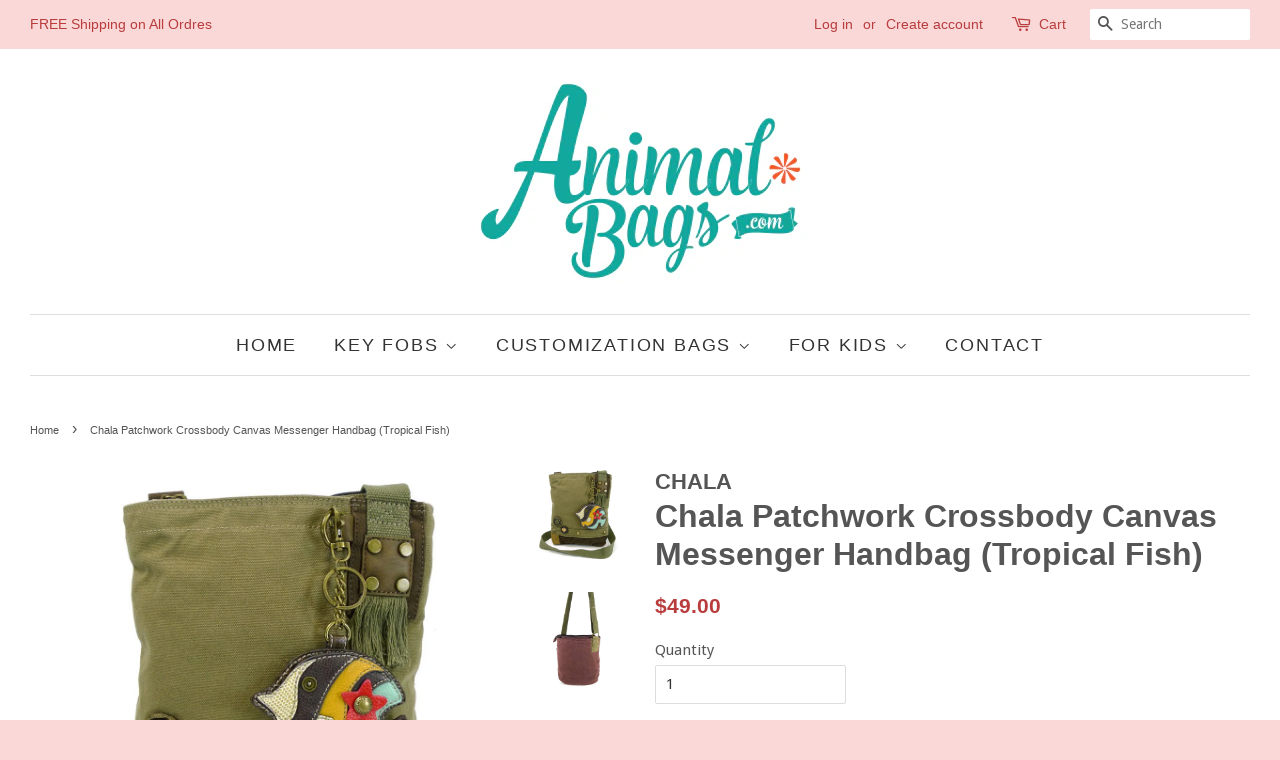

--- FILE ---
content_type: text/html; charset=utf-8
request_url: https://zoo-bags.com/products/chala-patchwork-crossbody-canvas-messenger-handbag-tropical-fish
body_size: 19201
content:
<!doctype html>
<!--[if lt IE 7]><html class="no-js lt-ie9 lt-ie8 lt-ie7" lang="en"> <![endif]-->
<!--[if IE 7]><html class="no-js lt-ie9 lt-ie8" lang="en"> <![endif]-->
<!--[if IE 8]><html class="no-js lt-ie9" lang="en"> <![endif]-->
<!--[if IE 9 ]><html class="ie9 no-js"> <![endif]-->
<!--[if (gt IE 9)|!(IE)]><!--> <html class="no-js"> <!--<![endif]-->

<meta name="keywords" content=Chala Handbags, chala,  MSP portfolio, animal bags, Chala Dog purse, Chala phone purse cat, chala patch messenger bags, chala dragonfly "/>
  <!-- Basic page needs ================================================== -->
  <meta charset="utf-8">
  <meta http-equiv="X-UA-Compatible" content="IE=edge,chrome=1">

  
  <link rel="shortcut icon" href="//zoo-bags.com/cdn/shop/t/15/assets/favicon.png?v=157779481755669323511532125344" type="image/png" />
  

  <!-- Title and description ================================================== -->
  <title>
  Chala Patchwork Crossbody Canvas Messenger Handbag (Tropical Fish)
  </title>

  
  <meta name="description" content="Brand: CHALAColor: Tropical FishFeatures: Material: Washed canvas cotton, leather, &amp;amp; textured faux leather Top zip closure. One interior zippered pocket Fully lined. Two interior slide pockets Detachable Tropical Fish key fob / coin purse Approx. measurements: 10&quot;W x 4&quot;D x 10.5&quot;H, Shoulder strap length: adjustable ">
  

  <!-- Social meta ================================================== -->
  

  <meta property="og:type" content="product">
  <meta property="og:title" content="Chala Patchwork Crossbody Canvas Messenger Handbag (Tropical Fish)">
  <meta property="og:url" content="http://chala.animal-bags.com/products/chala-patchwork-crossbody-canvas-messenger-handbag-tropical-fish">
  
  <meta property="og:image" content="http://zoo-bags.com/cdn/shop/products/71uGgozc2aL_grande.jpg?v=1564042343">
  <meta property="og:image:secure_url" content="https://zoo-bags.com/cdn/shop/products/71uGgozc2aL_grande.jpg?v=1564042343">
  
  <meta property="og:image" content="http://zoo-bags.com/cdn/shop/products/614LINxH7LL_grande.jpg?v=1564042343">
  <meta property="og:image:secure_url" content="https://zoo-bags.com/cdn/shop/products/614LINxH7LL_grande.jpg?v=1564042343">
  
  <meta property="og:image" content="http://zoo-bags.com/cdn/shop/products/71XPjWetb_2BL_grande.jpg?v=1564042343">
  <meta property="og:image:secure_url" content="https://zoo-bags.com/cdn/shop/products/71XPjWetb_2BL_grande.jpg?v=1564042343">
  
  <meta property="og:price:amount" content="49.00">
  <meta property="og:price:currency" content="USD">



  <meta property="og:description" content="Brand: CHALAColor: Tropical FishFeatures: Material: Washed canvas cotton, leather, &amp;amp; textured faux leather Top zip closure. One interior zippered pocket Fully lined. Two interior slide pockets Detachable Tropical Fish key fob / coin purse Approx. measurements: 10&quot;W x 4&quot;D x 10.5&quot;H, Shoulder strap length: adjustable ">


<meta property="og:site_name" content="Animal-Bags.com">


  <meta name="twitter:card" content="summary">



  <meta name="twitter:title" content="Chala Patchwork Crossbody Canvas Messenger Handbag (Tropical Fish)">
  <meta name="twitter:description" content="Brand: CHALAColor: Tropical FishFeatures: 
Material: Washed canvas cotton, leather, &amp;amp; textured faux leather
Top zip closure. One interior zippered pocket
Fully lined. Two interior slide pockets
De">
  <meta name="twitter:image" content="https://zoo-bags.com/cdn/shop/products/71XPjWetb_2BL_large.jpg?v=1564042343">
  <meta name="twitter:image:width" content="480">
  <meta name="twitter:image:height" content="480">



  <!-- Helpers ================================================== -->
  <link rel="canonical" href="http://chala.animal-bags.com/products/chala-patchwork-crossbody-canvas-messenger-handbag-tropical-fish">
  <meta name="viewport" content="width=device-width,initial-scale=1">
  <meta name="theme-color" content="#b93d3d">

  <!-- CSS ================================================== -->
  <link href="//zoo-bags.com/cdn/shop/t/15/assets/timber.scss.css?v=62142878544173353601674755941" rel="stylesheet" type="text/css" media="all" />
  <link href="//zoo-bags.com/cdn/shop/t/15/assets/theme.scss.css?v=39496703543076765071674755940" rel="stylesheet" type="text/css" media="all" />

  
  
  
  <link href="//fonts.googleapis.com/css?family=Droid+Sans:400,700" rel="stylesheet" type="text/css" media="all" />





  <!-- Header hook for plugins ================================================== -->
  <script>window.performance && window.performance.mark && window.performance.mark('shopify.content_for_header.start');</script><meta name="google-site-verification" content="d7AK59KrtKKLhyd4Nar02YWIoIIcgPsVTK3kzKby5zM">
<meta id="shopify-digital-wallet" name="shopify-digital-wallet" content="/14742092/digital_wallets/dialog">
<meta name="shopify-checkout-api-token" content="1f1211f8926589329651ba38bb23a694">
<meta id="in-context-paypal-metadata" data-shop-id="14742092" data-venmo-supported="false" data-environment="production" data-locale="en_US" data-paypal-v4="true" data-currency="USD">
<link rel="alternate" type="application/json+oembed" href="http://chala.animal-bags.com/products/chala-patchwork-crossbody-canvas-messenger-handbag-tropical-fish.oembed">
<script async="async" src="/checkouts/internal/preloads.js?locale=en-US"></script>
<link rel="preconnect" href="https://shop.app" crossorigin="anonymous">
<script async="async" src="https://shop.app/checkouts/internal/preloads.js?locale=en-US&shop_id=14742092" crossorigin="anonymous"></script>
<script id="apple-pay-shop-capabilities" type="application/json">{"shopId":14742092,"countryCode":"US","currencyCode":"USD","merchantCapabilities":["supports3DS"],"merchantId":"gid:\/\/shopify\/Shop\/14742092","merchantName":"Animal-Bags.com","requiredBillingContactFields":["postalAddress","email"],"requiredShippingContactFields":["postalAddress","email"],"shippingType":"shipping","supportedNetworks":["visa","masterCard","amex","discover","elo","jcb"],"total":{"type":"pending","label":"Animal-Bags.com","amount":"1.00"},"shopifyPaymentsEnabled":true,"supportsSubscriptions":true}</script>
<script id="shopify-features" type="application/json">{"accessToken":"1f1211f8926589329651ba38bb23a694","betas":["rich-media-storefront-analytics"],"domain":"zoo-bags.com","predictiveSearch":true,"shopId":14742092,"locale":"en"}</script>
<script>var Shopify = Shopify || {};
Shopify.shop = "zoo-bags-com.myshopify.com";
Shopify.locale = "en";
Shopify.currency = {"active":"USD","rate":"1.0"};
Shopify.country = "US";
Shopify.theme = {"name":"Minimal","id":127537217,"schema_name":null,"schema_version":null,"theme_store_id":380,"role":"main"};
Shopify.theme.handle = "null";
Shopify.theme.style = {"id":null,"handle":null};
Shopify.cdnHost = "zoo-bags.com/cdn";
Shopify.routes = Shopify.routes || {};
Shopify.routes.root = "/";</script>
<script type="module">!function(o){(o.Shopify=o.Shopify||{}).modules=!0}(window);</script>
<script>!function(o){function n(){var o=[];function n(){o.push(Array.prototype.slice.apply(arguments))}return n.q=o,n}var t=o.Shopify=o.Shopify||{};t.loadFeatures=n(),t.autoloadFeatures=n()}(window);</script>
<script>
  window.ShopifyPay = window.ShopifyPay || {};
  window.ShopifyPay.apiHost = "shop.app\/pay";
  window.ShopifyPay.redirectState = null;
</script>
<script id="shop-js-analytics" type="application/json">{"pageType":"product"}</script>
<script defer="defer" async type="module" src="//zoo-bags.com/cdn/shopifycloud/shop-js/modules/v2/client.init-shop-cart-sync_CGREiBkR.en.esm.js"></script>
<script defer="defer" async type="module" src="//zoo-bags.com/cdn/shopifycloud/shop-js/modules/v2/chunk.common_Bt2Up4BP.esm.js"></script>
<script type="module">
  await import("//zoo-bags.com/cdn/shopifycloud/shop-js/modules/v2/client.init-shop-cart-sync_CGREiBkR.en.esm.js");
await import("//zoo-bags.com/cdn/shopifycloud/shop-js/modules/v2/chunk.common_Bt2Up4BP.esm.js");

  window.Shopify.SignInWithShop?.initShopCartSync?.({"fedCMEnabled":true,"windoidEnabled":true});

</script>
<script>
  window.Shopify = window.Shopify || {};
  if (!window.Shopify.featureAssets) window.Shopify.featureAssets = {};
  window.Shopify.featureAssets['shop-js'] = {"shop-cart-sync":["modules/v2/client.shop-cart-sync_CQNAmp__.en.esm.js","modules/v2/chunk.common_Bt2Up4BP.esm.js"],"init-windoid":["modules/v2/client.init-windoid_BMafEeJe.en.esm.js","modules/v2/chunk.common_Bt2Up4BP.esm.js"],"shop-cash-offers":["modules/v2/client.shop-cash-offers_3d66YIS3.en.esm.js","modules/v2/chunk.common_Bt2Up4BP.esm.js","modules/v2/chunk.modal_Dk0o9ppo.esm.js"],"init-fed-cm":["modules/v2/client.init-fed-cm_B-WG4sqw.en.esm.js","modules/v2/chunk.common_Bt2Up4BP.esm.js"],"shop-toast-manager":["modules/v2/client.shop-toast-manager_DhuhblEJ.en.esm.js","modules/v2/chunk.common_Bt2Up4BP.esm.js"],"shop-button":["modules/v2/client.shop-button_B5xLHL5j.en.esm.js","modules/v2/chunk.common_Bt2Up4BP.esm.js"],"avatar":["modules/v2/client.avatar_BTnouDA3.en.esm.js"],"init-shop-email-lookup-coordinator":["modules/v2/client.init-shop-email-lookup-coordinator_hqFayTDE.en.esm.js","modules/v2/chunk.common_Bt2Up4BP.esm.js"],"init-shop-cart-sync":["modules/v2/client.init-shop-cart-sync_CGREiBkR.en.esm.js","modules/v2/chunk.common_Bt2Up4BP.esm.js"],"shop-login-button":["modules/v2/client.shop-login-button_g5QkWrqe.en.esm.js","modules/v2/chunk.common_Bt2Up4BP.esm.js","modules/v2/chunk.modal_Dk0o9ppo.esm.js"],"pay-button":["modules/v2/client.pay-button_Cuf0bNvL.en.esm.js","modules/v2/chunk.common_Bt2Up4BP.esm.js"],"init-shop-for-new-customer-accounts":["modules/v2/client.init-shop-for-new-customer-accounts_Bxwhl6__.en.esm.js","modules/v2/client.shop-login-button_g5QkWrqe.en.esm.js","modules/v2/chunk.common_Bt2Up4BP.esm.js","modules/v2/chunk.modal_Dk0o9ppo.esm.js"],"init-customer-accounts-sign-up":["modules/v2/client.init-customer-accounts-sign-up_al3d1WE3.en.esm.js","modules/v2/client.shop-login-button_g5QkWrqe.en.esm.js","modules/v2/chunk.common_Bt2Up4BP.esm.js","modules/v2/chunk.modal_Dk0o9ppo.esm.js"],"shop-follow-button":["modules/v2/client.shop-follow-button_B9MutJJO.en.esm.js","modules/v2/chunk.common_Bt2Up4BP.esm.js","modules/v2/chunk.modal_Dk0o9ppo.esm.js"],"checkout-modal":["modules/v2/client.checkout-modal_OBPaeP-J.en.esm.js","modules/v2/chunk.common_Bt2Up4BP.esm.js","modules/v2/chunk.modal_Dk0o9ppo.esm.js"],"init-customer-accounts":["modules/v2/client.init-customer-accounts_Brxa5h1K.en.esm.js","modules/v2/client.shop-login-button_g5QkWrqe.en.esm.js","modules/v2/chunk.common_Bt2Up4BP.esm.js","modules/v2/chunk.modal_Dk0o9ppo.esm.js"],"lead-capture":["modules/v2/client.lead-capture_BBBv1Qpe.en.esm.js","modules/v2/chunk.common_Bt2Up4BP.esm.js","modules/v2/chunk.modal_Dk0o9ppo.esm.js"],"shop-login":["modules/v2/client.shop-login_DoNRI_y4.en.esm.js","modules/v2/chunk.common_Bt2Up4BP.esm.js","modules/v2/chunk.modal_Dk0o9ppo.esm.js"],"payment-terms":["modules/v2/client.payment-terms_BlOJedZ2.en.esm.js","modules/v2/chunk.common_Bt2Up4BP.esm.js","modules/v2/chunk.modal_Dk0o9ppo.esm.js"]};
</script>
<script id="__st">var __st={"a":14742092,"offset":-28800,"reqid":"cd1da379-7518-461c-8496-092abd7336f1-1762770744","pageurl":"zoo-bags.com\/products\/chala-patchwork-crossbody-canvas-messenger-handbag-tropical-fish","u":"4137ba4bd402","p":"product","rtyp":"product","rid":3937911111703};</script>
<script>window.ShopifyPaypalV4VisibilityTracking = true;</script>
<script id="captcha-bootstrap">!function(){'use strict';const t='contact',e='account',n='new_comment',o=[[t,t],['blogs',n],['comments',n],[t,'customer']],c=[[e,'customer_login'],[e,'guest_login'],[e,'recover_customer_password'],[e,'create_customer']],r=t=>t.map((([t,e])=>`form[action*='/${t}']:not([data-nocaptcha='true']) input[name='form_type'][value='${e}']`)).join(','),a=t=>()=>t?[...document.querySelectorAll(t)].map((t=>t.form)):[];function s(){const t=[...o],e=r(t);return a(e)}const i='password',u='form_key',d=['recaptcha-v3-token','g-recaptcha-response','h-captcha-response',i],f=()=>{try{return window.sessionStorage}catch{return}},m='__shopify_v',_=t=>t.elements[u];function p(t,e,n=!1){try{const o=window.sessionStorage,c=JSON.parse(o.getItem(e)),{data:r}=function(t){const{data:e,action:n}=t;return t[m]||n?{data:e,action:n}:{data:t,action:n}}(c);for(const[e,n]of Object.entries(r))t.elements[e]&&(t.elements[e].value=n);n&&o.removeItem(e)}catch(o){console.error('form repopulation failed',{error:o})}}const l='form_type',E='cptcha';function T(t){t.dataset[E]=!0}const w=window,h=w.document,L='Shopify',v='ce_forms',y='captcha';let A=!1;((t,e)=>{const n=(g='f06e6c50-85a8-45c8-87d0-21a2b65856fe',I='https://cdn.shopify.com/shopifycloud/storefront-forms-hcaptcha/ce_storefront_forms_captcha_hcaptcha.v1.5.2.iife.js',D={infoText:'Protected by hCaptcha',privacyText:'Privacy',termsText:'Terms'},(t,e,n)=>{const o=w[L][v],c=o.bindForm;if(c)return c(t,g,e,D).then(n);var r;o.q.push([[t,g,e,D],n]),r=I,A||(h.body.append(Object.assign(h.createElement('script'),{id:'captcha-provider',async:!0,src:r})),A=!0)});var g,I,D;w[L]=w[L]||{},w[L][v]=w[L][v]||{},w[L][v].q=[],w[L][y]=w[L][y]||{},w[L][y].protect=function(t,e){n(t,void 0,e),T(t)},Object.freeze(w[L][y]),function(t,e,n,w,h,L){const[v,y,A,g]=function(t,e,n){const i=e?o:[],u=t?c:[],d=[...i,...u],f=r(d),m=r(i),_=r(d.filter((([t,e])=>n.includes(e))));return[a(f),a(m),a(_),s()]}(w,h,L),I=t=>{const e=t.target;return e instanceof HTMLFormElement?e:e&&e.form},D=t=>v().includes(t);t.addEventListener('submit',(t=>{const e=I(t);if(!e)return;const n=D(e)&&!e.dataset.hcaptchaBound&&!e.dataset.recaptchaBound,o=_(e),c=g().includes(e)&&(!o||!o.value);(n||c)&&t.preventDefault(),c&&!n&&(function(t){try{if(!f())return;!function(t){const e=f();if(!e)return;const n=_(t);if(!n)return;const o=n.value;o&&e.removeItem(o)}(t);const e=Array.from(Array(32),(()=>Math.random().toString(36)[2])).join('');!function(t,e){_(t)||t.append(Object.assign(document.createElement('input'),{type:'hidden',name:u})),t.elements[u].value=e}(t,e),function(t,e){const n=f();if(!n)return;const o=[...t.querySelectorAll(`input[type='${i}']`)].map((({name:t})=>t)),c=[...d,...o],r={};for(const[a,s]of new FormData(t).entries())c.includes(a)||(r[a]=s);n.setItem(e,JSON.stringify({[m]:1,action:t.action,data:r}))}(t,e)}catch(e){console.error('failed to persist form',e)}}(e),e.submit())}));const S=(t,e)=>{t&&!t.dataset[E]&&(n(t,e.some((e=>e===t))),T(t))};for(const o of['focusin','change'])t.addEventListener(o,(t=>{const e=I(t);D(e)&&S(e,y())}));const B=e.get('form_key'),M=e.get(l),P=B&&M;t.addEventListener('DOMContentLoaded',(()=>{const t=y();if(P)for(const e of t)e.elements[l].value===M&&p(e,B);[...new Set([...A(),...v().filter((t=>'true'===t.dataset.shopifyCaptcha))])].forEach((e=>S(e,t)))}))}(h,new URLSearchParams(w.location.search),n,t,e,['guest_login'])})(!0,!0)}();</script>
<script integrity="sha256-52AcMU7V7pcBOXWImdc/TAGTFKeNjmkeM1Pvks/DTgc=" data-source-attribution="shopify.loadfeatures" defer="defer" src="//zoo-bags.com/cdn/shopifycloud/storefront/assets/storefront/load_feature-81c60534.js" crossorigin="anonymous"></script>
<script crossorigin="anonymous" defer="defer" src="//zoo-bags.com/cdn/shopifycloud/storefront/assets/shopify_pay/storefront-65b4c6d7.js?v=20250812"></script>
<script data-source-attribution="shopify.dynamic_checkout.dynamic.init">var Shopify=Shopify||{};Shopify.PaymentButton=Shopify.PaymentButton||{isStorefrontPortableWallets:!0,init:function(){window.Shopify.PaymentButton.init=function(){};var t=document.createElement("script");t.src="https://zoo-bags.com/cdn/shopifycloud/portable-wallets/latest/portable-wallets.en.js",t.type="module",document.head.appendChild(t)}};
</script>
<script data-source-attribution="shopify.dynamic_checkout.buyer_consent">
  function portableWalletsHideBuyerConsent(e){var t=document.getElementById("shopify-buyer-consent"),n=document.getElementById("shopify-subscription-policy-button");t&&n&&(t.classList.add("hidden"),t.setAttribute("aria-hidden","true"),n.removeEventListener("click",e))}function portableWalletsShowBuyerConsent(e){var t=document.getElementById("shopify-buyer-consent"),n=document.getElementById("shopify-subscription-policy-button");t&&n&&(t.classList.remove("hidden"),t.removeAttribute("aria-hidden"),n.addEventListener("click",e))}window.Shopify?.PaymentButton&&(window.Shopify.PaymentButton.hideBuyerConsent=portableWalletsHideBuyerConsent,window.Shopify.PaymentButton.showBuyerConsent=portableWalletsShowBuyerConsent);
</script>
<script data-source-attribution="shopify.dynamic_checkout.cart.bootstrap">document.addEventListener("DOMContentLoaded",(function(){function t(){return document.querySelector("shopify-accelerated-checkout-cart, shopify-accelerated-checkout")}if(t())Shopify.PaymentButton.init();else{new MutationObserver((function(e,n){t()&&(Shopify.PaymentButton.init(),n.disconnect())})).observe(document.body,{childList:!0,subtree:!0})}}));
</script>
<link id="shopify-accelerated-checkout-styles" rel="stylesheet" media="screen" href="https://zoo-bags.com/cdn/shopifycloud/portable-wallets/latest/accelerated-checkout-backwards-compat.css" crossorigin="anonymous">
<style id="shopify-accelerated-checkout-cart">
        #shopify-buyer-consent {
  margin-top: 1em;
  display: inline-block;
  width: 100%;
}

#shopify-buyer-consent.hidden {
  display: none;
}

#shopify-subscription-policy-button {
  background: none;
  border: none;
  padding: 0;
  text-decoration: underline;
  font-size: inherit;
  cursor: pointer;
}

#shopify-subscription-policy-button::before {
  box-shadow: none;
}

      </style>

<script>window.performance && window.performance.mark && window.performance.mark('shopify.content_for_header.end');</script>

  

<!--[if lt IE 9]>
<script src="//cdnjs.cloudflare.com/ajax/libs/html5shiv/3.7.2/html5shiv.min.js" type="text/javascript"></script>
<script src="//zoo-bags.com/cdn/shop/t/15/assets/respond.min.js?v=52248677837542619231476288689" type="text/javascript"></script>
<link href="//zoo-bags.com/cdn/shop/t/15/assets/respond-proxy.html" id="respond-proxy" rel="respond-proxy" />
<link href="//chala.animal-bags.com/search?q=f4b42578846163db73f04dd0a270ceee" id="respond-redirect" rel="respond-redirect" />
<script src="//chala.animal-bags.com/search?q=f4b42578846163db73f04dd0a270ceee" type="text/javascript"></script>
<![endif]-->



  <script src="//ajax.googleapis.com/ajax/libs/jquery/1.11.0/jquery.min.js" type="text/javascript"></script>
  <script src="//zoo-bags.com/cdn/shop/t/15/assets/modernizr.min.js?v=26620055551102246001476288689" type="text/javascript"></script>

  
  

<link href="https://monorail-edge.shopifysvc.com" rel="dns-prefetch">
<script>(function(){if ("sendBeacon" in navigator && "performance" in window) {try {var session_token_from_headers = performance.getEntriesByType('navigation')[0].serverTiming.find(x => x.name == '_s').description;} catch {var session_token_from_headers = undefined;}var session_cookie_matches = document.cookie.match(/_shopify_s=([^;]*)/);var session_token_from_cookie = session_cookie_matches && session_cookie_matches.length === 2 ? session_cookie_matches[1] : "";var session_token = session_token_from_headers || session_token_from_cookie || "";function handle_abandonment_event(e) {var entries = performance.getEntries().filter(function(entry) {return /monorail-edge.shopifysvc.com/.test(entry.name);});if (!window.abandonment_tracked && entries.length === 0) {window.abandonment_tracked = true;var currentMs = Date.now();var navigation_start = performance.timing.navigationStart;var payload = {shop_id: 14742092,url: window.location.href,navigation_start,duration: currentMs - navigation_start,session_token,page_type: "product"};window.navigator.sendBeacon("https://monorail-edge.shopifysvc.com/v1/produce", JSON.stringify({schema_id: "online_store_buyer_site_abandonment/1.1",payload: payload,metadata: {event_created_at_ms: currentMs,event_sent_at_ms: currentMs}}));}}window.addEventListener('pagehide', handle_abandonment_event);}}());</script>
<script id="web-pixels-manager-setup">(function e(e,d,r,n,o){if(void 0===o&&(o={}),!Boolean(null===(a=null===(i=window.Shopify)||void 0===i?void 0:i.analytics)||void 0===a?void 0:a.replayQueue)){var i,a;window.Shopify=window.Shopify||{};var t=window.Shopify;t.analytics=t.analytics||{};var s=t.analytics;s.replayQueue=[],s.publish=function(e,d,r){return s.replayQueue.push([e,d,r]),!0};try{self.performance.mark("wpm:start")}catch(e){}var l=function(){var e={modern:/Edge?\/(1{2}[4-9]|1[2-9]\d|[2-9]\d{2}|\d{4,})\.\d+(\.\d+|)|Firefox\/(1{2}[4-9]|1[2-9]\d|[2-9]\d{2}|\d{4,})\.\d+(\.\d+|)|Chrom(ium|e)\/(9{2}|\d{3,})\.\d+(\.\d+|)|(Maci|X1{2}).+ Version\/(15\.\d+|(1[6-9]|[2-9]\d|\d{3,})\.\d+)([,.]\d+|)( \(\w+\)|)( Mobile\/\w+|) Safari\/|Chrome.+OPR\/(9{2}|\d{3,})\.\d+\.\d+|(CPU[ +]OS|iPhone[ +]OS|CPU[ +]iPhone|CPU IPhone OS|CPU iPad OS)[ +]+(15[._]\d+|(1[6-9]|[2-9]\d|\d{3,})[._]\d+)([._]\d+|)|Android:?[ /-](13[3-9]|1[4-9]\d|[2-9]\d{2}|\d{4,})(\.\d+|)(\.\d+|)|Android.+Firefox\/(13[5-9]|1[4-9]\d|[2-9]\d{2}|\d{4,})\.\d+(\.\d+|)|Android.+Chrom(ium|e)\/(13[3-9]|1[4-9]\d|[2-9]\d{2}|\d{4,})\.\d+(\.\d+|)|SamsungBrowser\/([2-9]\d|\d{3,})\.\d+/,legacy:/Edge?\/(1[6-9]|[2-9]\d|\d{3,})\.\d+(\.\d+|)|Firefox\/(5[4-9]|[6-9]\d|\d{3,})\.\d+(\.\d+|)|Chrom(ium|e)\/(5[1-9]|[6-9]\d|\d{3,})\.\d+(\.\d+|)([\d.]+$|.*Safari\/(?![\d.]+ Edge\/[\d.]+$))|(Maci|X1{2}).+ Version\/(10\.\d+|(1[1-9]|[2-9]\d|\d{3,})\.\d+)([,.]\d+|)( \(\w+\)|)( Mobile\/\w+|) Safari\/|Chrome.+OPR\/(3[89]|[4-9]\d|\d{3,})\.\d+\.\d+|(CPU[ +]OS|iPhone[ +]OS|CPU[ +]iPhone|CPU IPhone OS|CPU iPad OS)[ +]+(10[._]\d+|(1[1-9]|[2-9]\d|\d{3,})[._]\d+)([._]\d+|)|Android:?[ /-](13[3-9]|1[4-9]\d|[2-9]\d{2}|\d{4,})(\.\d+|)(\.\d+|)|Mobile Safari.+OPR\/([89]\d|\d{3,})\.\d+\.\d+|Android.+Firefox\/(13[5-9]|1[4-9]\d|[2-9]\d{2}|\d{4,})\.\d+(\.\d+|)|Android.+Chrom(ium|e)\/(13[3-9]|1[4-9]\d|[2-9]\d{2}|\d{4,})\.\d+(\.\d+|)|Android.+(UC? ?Browser|UCWEB|U3)[ /]?(15\.([5-9]|\d{2,})|(1[6-9]|[2-9]\d|\d{3,})\.\d+)\.\d+|SamsungBrowser\/(5\.\d+|([6-9]|\d{2,})\.\d+)|Android.+MQ{2}Browser\/(14(\.(9|\d{2,})|)|(1[5-9]|[2-9]\d|\d{3,})(\.\d+|))(\.\d+|)|K[Aa][Ii]OS\/(3\.\d+|([4-9]|\d{2,})\.\d+)(\.\d+|)/},d=e.modern,r=e.legacy,n=navigator.userAgent;return n.match(d)?"modern":n.match(r)?"legacy":"unknown"}(),u="modern"===l?"modern":"legacy",c=(null!=n?n:{modern:"",legacy:""})[u],f=function(e){return[e.baseUrl,"/wpm","/b",e.hashVersion,"modern"===e.buildTarget?"m":"l",".js"].join("")}({baseUrl:d,hashVersion:r,buildTarget:u}),m=function(e){var d=e.version,r=e.bundleTarget,n=e.surface,o=e.pageUrl,i=e.monorailEndpoint;return{emit:function(e){var a=e.status,t=e.errorMsg,s=(new Date).getTime(),l=JSON.stringify({metadata:{event_sent_at_ms:s},events:[{schema_id:"web_pixels_manager_load/3.1",payload:{version:d,bundle_target:r,page_url:o,status:a,surface:n,error_msg:t},metadata:{event_created_at_ms:s}}]});if(!i)return console&&console.warn&&console.warn("[Web Pixels Manager] No Monorail endpoint provided, skipping logging."),!1;try{return self.navigator.sendBeacon.bind(self.navigator)(i,l)}catch(e){}var u=new XMLHttpRequest;try{return u.open("POST",i,!0),u.setRequestHeader("Content-Type","text/plain"),u.send(l),!0}catch(e){return console&&console.warn&&console.warn("[Web Pixels Manager] Got an unhandled error while logging to Monorail."),!1}}}}({version:r,bundleTarget:l,surface:e.surface,pageUrl:self.location.href,monorailEndpoint:e.monorailEndpoint});try{o.browserTarget=l,function(e){var d=e.src,r=e.async,n=void 0===r||r,o=e.onload,i=e.onerror,a=e.sri,t=e.scriptDataAttributes,s=void 0===t?{}:t,l=document.createElement("script"),u=document.querySelector("head"),c=document.querySelector("body");if(l.async=n,l.src=d,a&&(l.integrity=a,l.crossOrigin="anonymous"),s)for(var f in s)if(Object.prototype.hasOwnProperty.call(s,f))try{l.dataset[f]=s[f]}catch(e){}if(o&&l.addEventListener("load",o),i&&l.addEventListener("error",i),u)u.appendChild(l);else{if(!c)throw new Error("Did not find a head or body element to append the script");c.appendChild(l)}}({src:f,async:!0,onload:function(){if(!function(){var e,d;return Boolean(null===(d=null===(e=window.Shopify)||void 0===e?void 0:e.analytics)||void 0===d?void 0:d.initialized)}()){var d=window.webPixelsManager.init(e)||void 0;if(d){var r=window.Shopify.analytics;r.replayQueue.forEach((function(e){var r=e[0],n=e[1],o=e[2];d.publishCustomEvent(r,n,o)})),r.replayQueue=[],r.publish=d.publishCustomEvent,r.visitor=d.visitor,r.initialized=!0}}},onerror:function(){return m.emit({status:"failed",errorMsg:"".concat(f," has failed to load")})},sri:function(e){var d=/^sha384-[A-Za-z0-9+/=]+$/;return"string"==typeof e&&d.test(e)}(c)?c:"",scriptDataAttributes:o}),m.emit({status:"loading"})}catch(e){m.emit({status:"failed",errorMsg:(null==e?void 0:e.message)||"Unknown error"})}}})({shopId: 14742092,storefrontBaseUrl: "https://chala.animal-bags.com",extensionsBaseUrl: "https://extensions.shopifycdn.com/cdn/shopifycloud/web-pixels-manager",monorailEndpoint: "https://monorail-edge.shopifysvc.com/unstable/produce_batch",surface: "storefront-renderer",enabledBetaFlags: ["2dca8a86"],webPixelsConfigList: [{"id":"79691952","eventPayloadVersion":"v1","runtimeContext":"LAX","scriptVersion":"1","type":"CUSTOM","privacyPurposes":["ANALYTICS"],"name":"Google Analytics tag (migrated)"},{"id":"shopify-app-pixel","configuration":"{}","eventPayloadVersion":"v1","runtimeContext":"STRICT","scriptVersion":"0450","apiClientId":"shopify-pixel","type":"APP","privacyPurposes":["ANALYTICS","MARKETING"]},{"id":"shopify-custom-pixel","eventPayloadVersion":"v1","runtimeContext":"LAX","scriptVersion":"0450","apiClientId":"shopify-pixel","type":"CUSTOM","privacyPurposes":["ANALYTICS","MARKETING"]}],isMerchantRequest: false,initData: {"shop":{"name":"Animal-Bags.com","paymentSettings":{"currencyCode":"USD"},"myshopifyDomain":"zoo-bags-com.myshopify.com","countryCode":"US","storefrontUrl":"http:\/\/chala.animal-bags.com"},"customer":null,"cart":null,"checkout":null,"productVariants":[{"price":{"amount":49.0,"currencyCode":"USD"},"product":{"title":"Chala Patchwork Crossbody Canvas Messenger Handbag (Tropical Fish)","vendor":"CHALA","id":"3937911111703","untranslatedTitle":"Chala Patchwork Crossbody Canvas Messenger Handbag (Tropical Fish)","url":"\/products\/chala-patchwork-crossbody-canvas-messenger-handbag-tropical-fish","type":""},"id":"29419276042263","image":{"src":"\/\/zoo-bags.com\/cdn\/shop\/products\/71XPjWetb_2BL.jpg?v=1564042343"},"sku":"903-olive-Fish","title":"Default Title","untranslatedTitle":"Default Title"}],"purchasingCompany":null},},"https://zoo-bags.com/cdn","ae1676cfwd2530674p4253c800m34e853cb",{"modern":"","legacy":""},{"shopId":"14742092","storefrontBaseUrl":"https:\/\/chala.animal-bags.com","extensionBaseUrl":"https:\/\/extensions.shopifycdn.com\/cdn\/shopifycloud\/web-pixels-manager","surface":"storefront-renderer","enabledBetaFlags":"[\"2dca8a86\"]","isMerchantRequest":"false","hashVersion":"ae1676cfwd2530674p4253c800m34e853cb","publish":"custom","events":"[[\"page_viewed\",{}],[\"product_viewed\",{\"productVariant\":{\"price\":{\"amount\":49.0,\"currencyCode\":\"USD\"},\"product\":{\"title\":\"Chala Patchwork Crossbody Canvas Messenger Handbag (Tropical Fish)\",\"vendor\":\"CHALA\",\"id\":\"3937911111703\",\"untranslatedTitle\":\"Chala Patchwork Crossbody Canvas Messenger Handbag (Tropical Fish)\",\"url\":\"\/products\/chala-patchwork-crossbody-canvas-messenger-handbag-tropical-fish\",\"type\":\"\"},\"id\":\"29419276042263\",\"image\":{\"src\":\"\/\/zoo-bags.com\/cdn\/shop\/products\/71XPjWetb_2BL.jpg?v=1564042343\"},\"sku\":\"903-olive-Fish\",\"title\":\"Default Title\",\"untranslatedTitle\":\"Default Title\"}}]]"});</script><script>
  window.ShopifyAnalytics = window.ShopifyAnalytics || {};
  window.ShopifyAnalytics.meta = window.ShopifyAnalytics.meta || {};
  window.ShopifyAnalytics.meta.currency = 'USD';
  var meta = {"product":{"id":3937911111703,"gid":"gid:\/\/shopify\/Product\/3937911111703","vendor":"CHALA","type":"","variants":[{"id":29419276042263,"price":4900,"name":"Chala Patchwork Crossbody Canvas Messenger Handbag (Tropical Fish)","public_title":null,"sku":"903-olive-Fish"}],"remote":false},"page":{"pageType":"product","resourceType":"product","resourceId":3937911111703}};
  for (var attr in meta) {
    window.ShopifyAnalytics.meta[attr] = meta[attr];
  }
</script>
<script class="analytics">
  (function () {
    var customDocumentWrite = function(content) {
      var jquery = null;

      if (window.jQuery) {
        jquery = window.jQuery;
      } else if (window.Checkout && window.Checkout.$) {
        jquery = window.Checkout.$;
      }

      if (jquery) {
        jquery('body').append(content);
      }
    };

    var hasLoggedConversion = function(token) {
      if (token) {
        return document.cookie.indexOf('loggedConversion=' + token) !== -1;
      }
      return false;
    }

    var setCookieIfConversion = function(token) {
      if (token) {
        var twoMonthsFromNow = new Date(Date.now());
        twoMonthsFromNow.setMonth(twoMonthsFromNow.getMonth() + 2);

        document.cookie = 'loggedConversion=' + token + '; expires=' + twoMonthsFromNow;
      }
    }

    var trekkie = window.ShopifyAnalytics.lib = window.trekkie = window.trekkie || [];
    if (trekkie.integrations) {
      return;
    }
    trekkie.methods = [
      'identify',
      'page',
      'ready',
      'track',
      'trackForm',
      'trackLink'
    ];
    trekkie.factory = function(method) {
      return function() {
        var args = Array.prototype.slice.call(arguments);
        args.unshift(method);
        trekkie.push(args);
        return trekkie;
      };
    };
    for (var i = 0; i < trekkie.methods.length; i++) {
      var key = trekkie.methods[i];
      trekkie[key] = trekkie.factory(key);
    }
    trekkie.load = function(config) {
      trekkie.config = config || {};
      trekkie.config.initialDocumentCookie = document.cookie;
      var first = document.getElementsByTagName('script')[0];
      var script = document.createElement('script');
      script.type = 'text/javascript';
      script.onerror = function(e) {
        var scriptFallback = document.createElement('script');
        scriptFallback.type = 'text/javascript';
        scriptFallback.onerror = function(error) {
                var Monorail = {
      produce: function produce(monorailDomain, schemaId, payload) {
        var currentMs = new Date().getTime();
        var event = {
          schema_id: schemaId,
          payload: payload,
          metadata: {
            event_created_at_ms: currentMs,
            event_sent_at_ms: currentMs
          }
        };
        return Monorail.sendRequest("https://" + monorailDomain + "/v1/produce", JSON.stringify(event));
      },
      sendRequest: function sendRequest(endpointUrl, payload) {
        // Try the sendBeacon API
        if (window && window.navigator && typeof window.navigator.sendBeacon === 'function' && typeof window.Blob === 'function' && !Monorail.isIos12()) {
          var blobData = new window.Blob([payload], {
            type: 'text/plain'
          });

          if (window.navigator.sendBeacon(endpointUrl, blobData)) {
            return true;
          } // sendBeacon was not successful

        } // XHR beacon

        var xhr = new XMLHttpRequest();

        try {
          xhr.open('POST', endpointUrl);
          xhr.setRequestHeader('Content-Type', 'text/plain');
          xhr.send(payload);
        } catch (e) {
          console.log(e);
        }

        return false;
      },
      isIos12: function isIos12() {
        return window.navigator.userAgent.lastIndexOf('iPhone; CPU iPhone OS 12_') !== -1 || window.navigator.userAgent.lastIndexOf('iPad; CPU OS 12_') !== -1;
      }
    };
    Monorail.produce('monorail-edge.shopifysvc.com',
      'trekkie_storefront_load_errors/1.1',
      {shop_id: 14742092,
      theme_id: 127537217,
      app_name: "storefront",
      context_url: window.location.href,
      source_url: "//zoo-bags.com/cdn/s/trekkie.storefront.308893168db1679b4a9f8a086857af995740364f.min.js"});

        };
        scriptFallback.async = true;
        scriptFallback.src = '//zoo-bags.com/cdn/s/trekkie.storefront.308893168db1679b4a9f8a086857af995740364f.min.js';
        first.parentNode.insertBefore(scriptFallback, first);
      };
      script.async = true;
      script.src = '//zoo-bags.com/cdn/s/trekkie.storefront.308893168db1679b4a9f8a086857af995740364f.min.js';
      first.parentNode.insertBefore(script, first);
    };
    trekkie.load(
      {"Trekkie":{"appName":"storefront","development":false,"defaultAttributes":{"shopId":14742092,"isMerchantRequest":null,"themeId":127537217,"themeCityHash":"811693684970495524","contentLanguage":"en","currency":"USD","eventMetadataId":"e3073d48-529d-4192-a376-c499c272008c"},"isServerSideCookieWritingEnabled":true,"monorailRegion":"shop_domain","enabledBetaFlags":["f0df213a"]},"Session Attribution":{},"S2S":{"facebookCapiEnabled":false,"source":"trekkie-storefront-renderer","apiClientId":580111}}
    );

    var loaded = false;
    trekkie.ready(function() {
      if (loaded) return;
      loaded = true;

      window.ShopifyAnalytics.lib = window.trekkie;

      var originalDocumentWrite = document.write;
      document.write = customDocumentWrite;
      try { window.ShopifyAnalytics.merchantGoogleAnalytics.call(this); } catch(error) {};
      document.write = originalDocumentWrite;

      window.ShopifyAnalytics.lib.page(null,{"pageType":"product","resourceType":"product","resourceId":3937911111703,"shopifyEmitted":true});

      var match = window.location.pathname.match(/checkouts\/(.+)\/(thank_you|post_purchase)/)
      var token = match? match[1]: undefined;
      if (!hasLoggedConversion(token)) {
        setCookieIfConversion(token);
        window.ShopifyAnalytics.lib.track("Viewed Product",{"currency":"USD","variantId":29419276042263,"productId":3937911111703,"productGid":"gid:\/\/shopify\/Product\/3937911111703","name":"Chala Patchwork Crossbody Canvas Messenger Handbag (Tropical Fish)","price":"49.00","sku":"903-olive-Fish","brand":"CHALA","variant":null,"category":"","nonInteraction":true,"remote":false},undefined,undefined,{"shopifyEmitted":true});
      window.ShopifyAnalytics.lib.track("monorail:\/\/trekkie_storefront_viewed_product\/1.1",{"currency":"USD","variantId":29419276042263,"productId":3937911111703,"productGid":"gid:\/\/shopify\/Product\/3937911111703","name":"Chala Patchwork Crossbody Canvas Messenger Handbag (Tropical Fish)","price":"49.00","sku":"903-olive-Fish","brand":"CHALA","variant":null,"category":"","nonInteraction":true,"remote":false,"referer":"https:\/\/zoo-bags.com\/products\/chala-patchwork-crossbody-canvas-messenger-handbag-tropical-fish"});
      }
    });


        var eventsListenerScript = document.createElement('script');
        eventsListenerScript.async = true;
        eventsListenerScript.src = "//zoo-bags.com/cdn/shopifycloud/storefront/assets/shop_events_listener-3da45d37.js";
        document.getElementsByTagName('head')[0].appendChild(eventsListenerScript);

})();</script>
  <script>
  if (!window.ga || (window.ga && typeof window.ga !== 'function')) {
    window.ga = function ga() {
      (window.ga.q = window.ga.q || []).push(arguments);
      if (window.Shopify && window.Shopify.analytics && typeof window.Shopify.analytics.publish === 'function') {
        window.Shopify.analytics.publish("ga_stub_called", {}, {sendTo: "google_osp_migration"});
      }
      console.error("Shopify's Google Analytics stub called with:", Array.from(arguments), "\nSee https://help.shopify.com/manual/promoting-marketing/pixels/pixel-migration#google for more information.");
    };
    if (window.Shopify && window.Shopify.analytics && typeof window.Shopify.analytics.publish === 'function') {
      window.Shopify.analytics.publish("ga_stub_initialized", {}, {sendTo: "google_osp_migration"});
    }
  }
</script>
<script
  defer
  src="https://zoo-bags.com/cdn/shopifycloud/perf-kit/shopify-perf-kit-2.1.2.min.js"
  data-application="storefront-renderer"
  data-shop-id="14742092"
  data-render-region="gcp-us-central1"
  data-page-type="product"
  data-theme-instance-id="127537217"
  data-theme-name=""
  data-theme-version=""
  data-monorail-region="shop_domain"
  data-resource-timing-sampling-rate="10"
  data-shs="true"
  data-shs-beacon="true"
  data-shs-export-with-fetch="true"
  data-shs-logs-sample-rate="1"
></script>
</head>

<body id="chala-patchwork-crossbody-canvas-messenger-handbag-tropical-fish" class="template-product" >

  <div class="header-bar">
  <div class="wrapper medium-down--hide">
    <div class="post-large--display-table">

      
        <div class="header-bar__left post-large--display-table-cell">

          

          

          
            <div class="header-bar__module header-bar__message">
              FREE Shipping on All Ordres
            </div>
          

        </div>
      

      <div class="header-bar__right post-large--display-table-cell">

        
          <ul class="header-bar__module header-bar__module--list">
            
              <li>
                <a href="/account/login" id="customer_login_link">Log in</a>
              </li>
              <li>or</li>
              <li>
                <a href="/account/register" id="customer_register_link">Create account</a>
              </li>
            
          </ul>
        

        <div class="header-bar__module">
          <span class="header-bar__sep" aria-hidden="true"></span>
          <a href="/cart" class="cart-page-link">
            <span class="icon icon-cart header-bar__cart-icon" aria-hidden="true"></span>
          </a>
        </div>

        <div class="header-bar__module">
          <a href="/cart" class="cart-page-link">
            Cart
            <span class="cart-count header-bar__cart-count hidden-count">0</span>
          </a>
        </div>

        
          
            <div class="header-bar__module header-bar__search">
              


  <form action="/search" method="get" class="header-bar__search-form clearfix" role="search">
    
    <button type="submit" class="btn icon-fallback-text header-bar__search-submit">
      <span class="icon icon-search" aria-hidden="true"></span>
      <span class="fallback-text">Search</span>
    </button>
    <input type="search" name="q" value="" aria-label="Search" class="header-bar__search-input" placeholder="Search">
  </form>


            </div>
          
        

      </div>
    </div>
  </div>
  <div class="wrapper post-large--hide">
    <button type="button" class="mobile-nav-trigger" id="MobileNavTrigger" data-menu-state="close">
      <span class="icon icon-hamburger" aria-hidden="true"></span>
      Menu
    </button>
    <a href="/cart" class="cart-page-link mobile-cart-page-link">
      <span class="icon icon-cart header-bar__cart-icon" aria-hidden="true"></span>
      Cart <span class="cart-count hidden-count">0</span>
    </a>
  </div>
  <ul id="MobileNav" class="mobile-nav post-large--hide">
  
  
  
  <li class="mobile-nav__link" aria-haspopup="true">
    
      <a href="/" class="mobile-nav">
        Home
      </a>
    
  </li>
  
  
  <li class="mobile-nav__link" aria-haspopup="true">
    
      <a href="/collections/fauz-leather-keyfobs" class="mobile-nav__sublist-trigger">
        Key Fobs
        <span class="icon-fallback-text mobile-nav__sublist-expand">
  <span class="icon icon-plus" aria-hidden="true"></span>
  <span class="fallback-text">+</span>
</span>
<span class="icon-fallback-text mobile-nav__sublist-contract">
  <span class="icon icon-minus" aria-hidden="true"></span>
  <span class="fallback-text">-</span>
</span>
      </a>
      <ul class="mobile-nav__sublist">  
        
          <li class="mobile-nav__sublist-link">
            <a href="/collections/fauz-leather-keyfobs">Faux Leather Keyfobs</a>
          </li>
        
          <li class="mobile-nav__sublist-link">
            <a href="/collections/retro-metal-purse-charm-keychain">Metal Keyfobs</a>
          </li>
        
      </ul>
    
  </li>
  
  
  <li class="mobile-nav__link" aria-haspopup="true">
    
      <a href="/search" class="mobile-nav__sublist-trigger">
        Customization bags
        <span class="icon-fallback-text mobile-nav__sublist-expand">
  <span class="icon icon-plus" aria-hidden="true"></span>
  <span class="fallback-text">+</span>
</span>
<span class="icon-fallback-text mobile-nav__sublist-contract">
  <span class="icon icon-minus" aria-hidden="true"></span>
  <span class="fallback-text">-</span>
</span>
      </a>
      <ul class="mobile-nav__sublist">  
        
          <li class="mobile-nav__sublist-link">
            <a href="/collections/womens-retro-leather-hobo-charming-animal-coin-purse">Hobo Keyfob Bags</a>
          </li>
        
          <li class="mobile-nav__sublist-link">
            <a href="/collections/messenger-bags">Keyfob Messenger Bags</a>
          </li>
        
      </ul>
    
  </li>
  
  
  <li class="mobile-nav__link" aria-haspopup="true">
    
      <a href="https://www.animal-bags.com/collections/jack-friends-animal-towels-blanket-backpack" class="mobile-nav__sublist-trigger">
        For Kids 
        <span class="icon-fallback-text mobile-nav__sublist-expand">
  <span class="icon icon-plus" aria-hidden="true"></span>
  <span class="fallback-text">+</span>
</span>
<span class="icon-fallback-text mobile-nav__sublist-contract">
  <span class="icon icon-minus" aria-hidden="true"></span>
  <span class="fallback-text">-</span>
</span>
      </a>
      <ul class="mobile-nav__sublist">  
        
          <li class="mobile-nav__sublist-link">
            <a href="https://www.animal-bags.com/collections/jack-friends-animal-towels-blanket-backpack">Backpack and Towel for kids</a>
          </li>
        
          <li class="mobile-nav__sublist-link">
            <a href="https://www.swimava-us.com">Swimava- Swimming Gear </a>
          </li>
        
      </ul>
    
  </li>
  
  
  <li class="mobile-nav__link" aria-haspopup="true">
    
      <a href="/pages/contact-us" class="mobile-nav">
        Contact 
      </a>
    
  </li>
  

  
    
      <li class="mobile-nav__link">
        <a href="/account/login" id="customer_login_link">Log in</a>
      </li>
      <li class="mobile-nav__link">
        <a href="/account/register" id="customer_register_link">Create account</a>
      </li>
    
  
  
  <li class="mobile-nav__link">
    
      <div class="header-bar__module header-bar__search">
        


  <form action="/search" method="get" class="header-bar__search-form clearfix" role="search">
    
    <button type="submit" class="btn icon-fallback-text header-bar__search-submit">
      <span class="icon icon-search" aria-hidden="true"></span>
      <span class="fallback-text">Search</span>
    </button>
    <input type="search" name="q" value="" aria-label="Search" class="header-bar__search-input" placeholder="Search">
  </form>


      </div>
    
  </li>
  
</ul>

</div>


  <header class="site-header" role="banner">
    <div class="wrapper">

      

      <div class="grid--full">
        <div class="grid__item">
          
            <div class="h1 site-header__logo" itemscope itemtype="http://schema.org/Organization">
          
            
              <a href="/" itemprop="url">
                <img src="//zoo-bags.com/cdn/shop/t/15/assets/logo.png?v=72773207332550586731532063626" alt="Animal-Bags.com" itemprop="logo">
              </a>
            
          
            </div>
          
          
            <p class="header-message post-large--hide">
              <small>FREE Shipping on All Ordres</small>
            </p>
          
        </div>
      </div>
      <div class="grid--full medium-down--hide">
        <div class="grid__item">
          
<ul class="site-nav" role="navigation" id="AccessibleNav">
  
    
    
    
      <li >
        <a href="/" class="site-nav__link">Home</a>
      </li>
    
  
    
    
    
      <li class="site-nav--has-dropdown" aria-haspopup="true">
        <a href="/collections/fauz-leather-keyfobs" class="site-nav__link">
          Key Fobs
          <span class="icon-fallback-text">
            <span class="icon icon-arrow-down" aria-hidden="true"></span>
          </span>
        </a>
        <ul class="site-nav__dropdown">
          
            <li>
              <a href="/collections/fauz-leather-keyfobs" class="site-nav__link">Faux Leather Keyfobs</a>
            </li>
          
            <li>
              <a href="/collections/retro-metal-purse-charm-keychain" class="site-nav__link">Metal Keyfobs</a>
            </li>
          
        </ul>
      </li>
    
  
    
    
    
      <li class="site-nav--has-dropdown" aria-haspopup="true">
        <a href="/search" class="site-nav__link">
          Customization bags
          <span class="icon-fallback-text">
            <span class="icon icon-arrow-down" aria-hidden="true"></span>
          </span>
        </a>
        <ul class="site-nav__dropdown">
          
            <li>
              <a href="/collections/womens-retro-leather-hobo-charming-animal-coin-purse" class="site-nav__link">Hobo Keyfob Bags</a>
            </li>
          
            <li>
              <a href="/collections/messenger-bags" class="site-nav__link">Keyfob Messenger Bags</a>
            </li>
          
        </ul>
      </li>
    
  
    
    
    
      <li class="site-nav--has-dropdown" aria-haspopup="true">
        <a href="https://www.animal-bags.com/collections/jack-friends-animal-towels-blanket-backpack" class="site-nav__link">
          For Kids 
          <span class="icon-fallback-text">
            <span class="icon icon-arrow-down" aria-hidden="true"></span>
          </span>
        </a>
        <ul class="site-nav__dropdown">
          
            <li>
              <a href="https://www.animal-bags.com/collections/jack-friends-animal-towels-blanket-backpack" class="site-nav__link">Backpack and Towel for kids</a>
            </li>
          
            <li>
              <a href="https://www.swimava-us.com" class="site-nav__link">Swimava- Swimming Gear </a>
            </li>
          
        </ul>
      </li>
    
  
    
    
    
      <li >
        <a href="/pages/contact-us" class="site-nav__link">Contact </a>
      </li>
    
  
</ul>

        </div>
      </div>

      

    </div>
  </header>

  <main class="wrapper main-content" role="main">
    <div class="grid">
        <div class="grid__item">
          <div itemscope itemtype="http://schema.org/Product">

  <meta itemprop="url" content="http://chala.animal-bags.com/products/chala-patchwork-crossbody-canvas-messenger-handbag-tropical-fish">
  <meta itemprop="image" content="//zoo-bags.com/cdn/shop/products/71XPjWetb_2BL_grande.jpg?v=1564042343">

  <div class="section-header section-header--breadcrumb">
    

<nav class="breadcrumb" role="navigation" aria-label="breadcrumbs">
  <a href="/" title="Back to the frontpage">Home</a>

  

    
    <span aria-hidden="true" class="breadcrumb__sep">&rsaquo;</span>
    <span>Chala Patchwork Crossbody Canvas Messenger Handbag (Tropical Fish)</span>

  
</nav>


  </div>

  <div class="product-single">
    <div class="grid product-single__hero">
      <div class="grid__item post-large--one-half">

        

          <div class="grid">

            <div class="grid__item four-fifths product-single__photos" id="ProductPhoto">
              
              <img src="//zoo-bags.com/cdn/shop/products/71XPjWetb_2BL_1024x1024.jpg?v=1564042343" alt="Chala Patchwork Crossbody Canvas Messenger Handbag (Tropical Fish)" id="ProductPhotoImg" data-image-id="11988662845463">
            </div>

            <div class="grid__item one-fifth">

              <ul class="grid product-single__thumbnails" id="ProductThumbs">
                
                  <li class="grid__item">
                    <a data-image-id="11988662845463" href="//zoo-bags.com/cdn/shop/products/71XPjWetb_2BL_1024x1024.jpg?v=1564042343" class="product-single__thumbnail">
                      <img src="//zoo-bags.com/cdn/shop/products/71XPjWetb_2BL_grande.jpg?v=1564042343" alt="Chala Patchwork Crossbody Canvas Messenger Handbag (Tropical Fish)">
                    </a>
                  </li>
                
                  <li class="grid__item">
                    <a data-image-id="11988662878231" href="//zoo-bags.com/cdn/shop/products/614LINxH7LL_1024x1024.jpg?v=1564042343" class="product-single__thumbnail">
                      <img src="//zoo-bags.com/cdn/shop/products/614LINxH7LL_grande.jpg?v=1564042343" alt="Chala Patchwork Crossbody Canvas Messenger Handbag (Tropical Fish)">
                    </a>
                  </li>
                
                  <li class="grid__item">
                    <a data-image-id="11988662910999" href="//zoo-bags.com/cdn/shop/products/71uGgozc2aL_1024x1024.jpg?v=1564042343" class="product-single__thumbnail">
                      <img src="//zoo-bags.com/cdn/shop/products/71uGgozc2aL_grande.jpg?v=1564042343" alt="Chala Patchwork Crossbody Canvas Messenger Handbag (Tropical Fish)">
                    </a>
                  </li>
                
                  <li class="grid__item">
                    <a data-image-id="11988662943767" href="//zoo-bags.com/cdn/shop/products/61a4Gt19xsL_1024x1024.jpg?v=1564042343" class="product-single__thumbnail">
                      <img src="//zoo-bags.com/cdn/shop/products/61a4Gt19xsL_grande.jpg?v=1564042343" alt="Chala Patchwork Crossbody Canvas Messenger Handbag (Tropical Fish)">
                    </a>
                  </li>
                
              </ul>

            </div>

          </div>

        

        
        <ul class="gallery" class="hidden">
          
          <li data-image-id="11988662845463" class="gallery__item" data-mfp-src="//zoo-bags.com/cdn/shop/products/71XPjWetb_2BL_1024x1024.jpg?v=1564042343"></li>
          
          <li data-image-id="11988662878231" class="gallery__item" data-mfp-src="//zoo-bags.com/cdn/shop/products/614LINxH7LL_1024x1024.jpg?v=1564042343"></li>
          
          <li data-image-id="11988662910999" class="gallery__item" data-mfp-src="//zoo-bags.com/cdn/shop/products/71uGgozc2aL_1024x1024.jpg?v=1564042343"></li>
          
          <li data-image-id="11988662943767" class="gallery__item" data-mfp-src="//zoo-bags.com/cdn/shop/products/61a4Gt19xsL_1024x1024.jpg?v=1564042343"></li>
          
        </ul>
        

      </div>
      <div class="grid__item post-large--one-half">
        
          <span class="h3" itemprop="brand">CHALA</span>
        
        <h1 itemprop="name">Chala Patchwork Crossbody Canvas Messenger Handbag (Tropical Fish)</h1>

        <div itemprop="offers" itemscope itemtype="http://schema.org/Offer">
          

          <meta itemprop="priceCurrency" content="USD">
          <link itemprop="availability" href="http://schema.org/InStock">

          <div class="product-single__prices">
            
              <span id="PriceA11y" class="visually-hidden">Regular price</span>
            
            <span id="ProductPrice" class="product-single__price" itemprop="price" content="49.0">
              $49.00
            </span>

            
          </div>

          <form action="/cart/add" method="post" enctype="multipart/form-data" id="AddToCartForm">
            <select name="id" id="productSelect" class="product-single__variants">
              
                

                  <option  selected="selected"  data-sku="903-olive-Fish" value="29419276042263">Default Title - $49.00 USD</option>

                
              
            </select>

            <div class="product-single__quantity">
              <label for="Quantity">Quantity</label>
              <input type="number" id="Quantity" name="quantity" value="1" min="1" class="quantity-selector">
            </div>

            <button type="submit" name="add" id="AddToCart" class="btn">
              <span id="AddToCartText">Add to Cart</span>
            </button>
          </form>

          <div class="product-description rte" itemprop="description">
            <p><b>Brand:</b> CHALA</p><p><b>Color:</b> Tropical Fish</p><p><b>Features:</b> </p><ul>
<li>Material: Washed canvas cotton, leather, &amp; textured faux leather</li>
<li>Top zip closure. One interior zippered pocket</li>
<li>Fully lined. Two interior slide pockets</li>
<li>Detachable Tropical Fish key fob / coin purse</li>
<li>Approx. measurements: 10"W x 4"D x 10.5"H, Shoulder strap length: adjustable from 13" to 26"</li>
</ul><p><b>Details:</b> Messenger bag includes the Tropical FishKey Fob! The Crossbody style is so practical. Accented with fabricated flower &amp; fun wood buttons. The Top Zip closure makes it easy to get into. Love the antique brass toned hardware and fully lined interior. One interior zippered pocket Two interior slide pockets Detachable Key Fob / coin purse Material: Washed canvas cotton, leather, &amp; textured faux leather</p><p><b>UPC:</b> 728044380666</p><p><b>EAN:</b> 728044380666</p>
          </div>
          <!--Connectr Reviews-->
         <style>
.connectr-review-title{
	font-size: 25px;
	font-weight: 600;
}
.connectr-histogram-section{
	display: inline-block;
}
.connectr-bar-row{
	width: 100%;
	width: 100%;
	display: inline-flex;
}
/* Three column layout */
.connectr-left {
	width: 75px;
}
.connectr-side {
	float: left;
}
.connectr-middle {
	float: left;
	min-width: 100px;
	max-width: calc(100% - 110px);
	width: 250px;
}
.connectr-right {
	margin-left: 10px;
}
/* The bar container */
.connectr-bar-wrapper {
	width: 100%;
	background-color: #f1f1f1;
	text-align: center;
	color: white;
}
.connector-bar{
	height: 20px;
	width: 0%;
}
/* Individual bars */
.connectr-bar-5 { background-color: #ffc107;}
.connectr-bar-4 { background-color: #ffc107;}
.connectr-bar-3 { background-color: #ffc107;}
.connectr-bar-2 { background-color: #ffc107;}
.connectr-bar-1 { background-color: #ffc107;}
/* Responsive layout - make the columns stack on top of each other instead of next to each other */
@media (max-width: 400px) {
	.connectr-side, .connectr-middle {

	}
	.connectr-right {
		display: none;
	}
}
.connectr-stars {
	display: flex;
	position: relative;
}
.connectr-stars-wrapper {
	display: inline-block;
	position: relative;
}
.connectr-total-reviews{
	display: inline-block;
	top: -2px;
	position: relative;
	margin-left: 5px;
	font-size: 18px;
}
.connectr-filterform {
	margin-bottom: 5px;
}
.connectr-filter{
	display:inline-block;
}
.connectr-filter-options{
	padding: 5px 25px;
}
.connectr-review-text-container{
	margin-top:10px;
	width:100%;
}
/* pm */
.connectr-star-color {
	color: {
		{
			theme.star-color
		}
	}
	!important;
}
.connectr-star {
	display: {
		{
			theme.star-hide
		}
	}
	!important;
}
.connectr-starsvg {
	fill: {
		{
			theme.star-color
		}
	}
	!important;
	height: 1.1rem;
	width: 1.1rem;
}
.connectr-starspan {
	padding-top: 5px;
}

.connectr-review-name{
	text-decoration: underline;
}

.connectr-review-heading{
	font-weight: 600;
	margin-left: 5px;
}
.connectr-rating-wrap {
	display: inline-block;
	position: relative;
}
.connectr-review-date{
	display: inline-block;
	top: -3px;
	position: relative;
	margin-left: 5px;
}
.connectr-media-container{
	margin-top:10px;
}
.connectr-images{
	max-height: 100px;
	max-width: 100px;
	margin-right:5px;
	vertical-align: top;
}
.connectr-videos{
	max-height: 100px;
	margin-right:5px;
	vertical-align: top;
}

.connecter-reviews-container {
	}

/* //connectr-loader */
.connectr-loader { border: 6px solid #f3f3f3; border-radius: 50%; border-top: 6px solid #777b7e; width: 30px; height: 30px; -webkit-animation: spin 2s linear infinite; /* Safari */ animation: spin 2s linear infinite; margin:10px 0px 20px;}
/* Safari */
@-webkit-keyframes spin {
	0% { -webkit-transform: rotate(0deg); }
	100% { -webkit-transform: rotate(360deg); }
}
@keyframes  spin {
	0% { transform: rotate(0deg); }
	100% { transform: rotate(360deg); }
}


</style>
<div class="connecter-reviews-container" id="connectrAmazonReview" data-asin="B01IAFPRXG"  data-userid="553" >
	<hr class="connectr-top-line connectr-line">
	<div class="connectr-header-section">
		<p class="connectr-review-title">Customer Reviews</p>
		<div class="connectr-review-overallcount">
			<div class="connectr-stars-wrapper">
				<div class="connectr-stars" id="connectr-overall-stars"></div>
			</div >
			<span class="connectr-total-reviews">(<span id="connectr-total-reviews">0</span>)</span>
			<p class="connectr-average-rating-wrapper">
				<span class="connectr-average-rating" id="connectr-average-rating">0</span> out of 5 stars
			</p>
		</div>
	</div>
	<hr class="connectr-line">
	<div class="connectr-main-review">
				<div class="connectr-histogram-section">
			<div class="connectr-histogram-wrapper">
				<div class="connectr-bar-row">
					<div class="connectr-left connectr-side">
						<div class="connectr-star-text">5 Stars</div>
					</div>
					<div class="connectr-middle">
						<div class="connectr-bar-wrapper">
							<div class="connector-bar connectr-bar-5"></div>
						</div>
					</div>
					<div class="connectr-side connectr-right  connectr-review-count-5">
						0
					</div>
				</div>
				<div class="connectr-bar-row">
					<div class="connectr-left connectr-side">
						<div class="connectr-star-text">4 Stars</div>
					</div>
					<div class="connectr-middle">
						<div class="connectr-bar-wrapper">
							<div class="connector-bar connectr-bar-4"></div>
						</div>
					</div>
					<div class="connectr-side connectr-right  connectr-review-count-4">
						0
					</div>
				</div>
				<div class="connectr-bar-row">
					<div class="connectr-left connectr-side">
						<div class="connectr-star-text">3 Stars</div>
					</div>
					<div class="connectr-middle">
						<div class="connectr-bar-wrapper">
							<div class="connector-bar connectr-bar-3"></div>
						</div>
					</div>
					<div class="connectr-side connectr-right  connectr-review-count-3">
						0
					</div>
				</div>
				<div class="connectr-bar-row">
					<div class="connectr-left connectr-side">
						<div class="connectr-star-text">2 Stars</div>
					</div>
					<div class="connectr-middle">
						<div class="connectr-bar-wrapper">
							<div class="connector-bar connectr-bar-2"></div>
						</div>
					</div>
					<div class="connectr-side connectr-right  connectr-review-count-2">
						0
					</div>
				</div>
				<div class="connectr-bar-row">
					<div class="connectr-left connectr-side">
						<div class="connectr-star-text">1 Star</div>
					</div>
					<div class="connectr-middle">
						<div class="connectr-bar-wrapper">
							<div class="connector-bar connectr-bar-1"></div>
						</div>
					</div>
					<div class="connectr-side connectr-right connectr-review-count-1">
						0
					</div>
				</div>
			</div>
		</div>
		<hr class="connectr-line">
				<div class="connectr-body-section">
			<form class= "connectr-filterform" id="connectr-filterform">
				<div class="connectr-filter-wrapper">
					<div class="connectr-filter connectr-sort-category">
						<select class="connectr-filter-options" name="sortby">
							<option value="top">Top Rated</option>
							<option value="mostrecent">Most Recent</option>
						</select>
					</div>
					<div class="connectr-filter connectr-filter-stars">
						<select class="connectr-filter-options" name="rating">
							<option value="all" selected>All Stars</option>
							<option value="5" >5 Stars Only</option>
							<option value="4">4 Stars Only</option>
							<option value="3">3 Stars Only</option>
							<option value="2">2 Stars Only</option>
							<option value="1">1 Star Only</option>
							<option value="allpostive">All Positive</option>
							<option value="critical">All Critical</option>
						</select>
					</div>
				</div>
			</form>
			<br>
			<p class="connectr-resultstatus">showing <span class="connectr-from"></span>-<span class="connectr-to"></span> of <span class="connectr-total"></span> reviews</p>

			<div class="connectr-loader"></div>
			<div class="connectr-all-reviews">
			</div>
			<div id="connectr-review-content" class="connectr-review-content">
			</div>
			<div class="connectr-navigation-container">
				<button type="button" class="connectr-navigation-button connectr-prev btn" id="connectr-prev-button" >Previous</button>
				<button type="button" class="connectr-navigation-button connectr-next btn" id="connectr-next-button">Next</button>
			</div>
			<hr class="connectr-line linebelownavigation">
		</div>
	</div>
</div>


	<script>

		renderReviewConnectr = function(){
			
			if($('#connectrAmazonReview').length == 0) {
				return false;
			}

			

//$('#connectrAmazonReview').html(connectrReviewTemplate);

var asin = $('#connectrAmazonReview').attr('data-asin'); //B0176IEB4Y;
var userid = $('#connectrAmazonReview').attr('data-userid');
//url = '  url = 'https://connectrreviews.thalia-apps.com/getreviews?asin='+asin+'&userid='+userid;
url = 'https://connectrreviews.thalia-apps.com/getreviews?asin='+asin+'&userid='+userid;



filterreview = $('#connectr-filterform').serializeArray();

$.ajax({
	type: "POST",
	url: url,
	data: filterreview,
	success: function(data) {
		

		createReviewBlock(data);


		$(".connectr-bar-1").css("width",  data.one_star_percentage+"%");
		$(".connectr-bar-2").css("width", data.two_star_percentage+"%");
		$(".connectr-bar-3").css("width", data.three_star_percentage+"%");
		$(".connectr-bar-4").css("width", data.four_star_percentage+"%");
		$(".connectr-bar-5").css("width", data.five_star_percentage+"%");

		$(".connectr-review-count-1").text(data.one_star_percentage+"%");
		$(".connectr-review-count-2").text(data.two_star_percentage+"%");
		$(".connectr-review-count-3").text(data.three_star_percentage+"%");
		$(".connectr-review-count-4").text(data.four_star_percentage+"%");
		$(".connectr-review-count-5").text(data.five_star_percentage+"%");



		$('#connectr-total-reviews').text(data.totalReviewCount);
		$('#connectr-average-rating').text(data.ratingOutOf5);




		$('#connectr-overall-stars').html(createStarts(data.ratingOutOf5));


}//end of ajax
});




$(document).on('change', '.connectr-filter-options', function() {

	loadReviewsFromService();

});

$(document).on('click', '.connectr-navigation-button', function() {


	loadReviewsFromService($(this).attr('data-loadurl'));

});

}




function loadReviewsFromService(loadurl = null) {
var asin = $('#connectrAmazonReview').attr('data-asin'); //B0176IEB4Y;
var userid = $('#connectrAmazonReview').attr('data-userid');
if(loadurl == null) {
	loadurl = 'https://connectrreviews.thalia-apps.com/getreviews?asin='+asin+'&userid='+userid;
}



var $reviewHtml = $('#connectr-review-content');
$reviewHtml.empty();

$('.connectr-loader').show();

filterreview = $('#connectr-filterform').serializeArray();

$.ajax({
	url:loadurl,
	type:"POST",
	data:filterreview,
	success:function( response  ){

		createReviewBlock(response);

	},
	fail:function(){
		alert('request failed');
	}, error: function (data) {

		

	}
});

}



function createReviewBlock(data){
	if(data.totalReviewCount == undefined) {
		$('.connectr-review-overallcount').html('No Reviews');
		$('.connectr-main-review').remove();
		return false;
	}
	
	
	if(data.totalReviewCount == 0) {
		$('.connectr-review-overallcount').html('No Reviews');
		$('.connectr-main-review').remove();
		return false;
	}

	var $reviewHtml = $('#connectr-review-content');
	$reviewHtml.empty();


	if(data.reviews.length == 0) {
		$reviewHtml.html('No Reviews');
	}
	
	$('.connectr-from').text(data.from);
	$('.connectr-to').text(data.to);
	$('.connectr-total').text(data.total);

	$('.connectr-navigation-button').hide();
	$('.linebelownavigation').hide();
	if(data.next_page_url != undefined) {

		
		$('#connectr-next-button').show();
		$('.linebelownavigation').show();
		$('#connectr-next-button').attr('data-loadurl',data.next_page_url );
	}

	if(data.prev_page_url != undefined) {
		$('#connectr-prev-button').attr('data-loadurl',data.prev_page_url );
		$('.linebelownavigation').show();
		$('#connectr-prev-button').show();
	}


	$.each(data.reviews,function(key, value)
	{
		var mediaContent = '';

		if(value.Images.length != 0){
			$.each(value.Images,function(key, media)
			{
				mediaContentTmp = '<img class="connectr-images" src="'+media+'"/>';
				mediaContent += mediaContentTmp;
				

			});
		}

		if(value.Videos.length != 0){
			$.each(value.Videos,function(key, media)
			{

				
				mediaContentTmp = '  <video class="connectr-videos"  controls><source  src="'+media+'"/> Your browser does not support the video tag.</video>';
				mediaContent += mediaContentTmp;

				
			});
		}




		var i;
		var ratingTmp = createStarts(value.Rating);
		reveiewContentTmp =   '<div class="connectr-individual-review">\
		<p class="connectr-reviewer-firstline">\
		<span class="connectr-review-name">'+value.Author+'</span>:\
		<span class="connectr-review-heading">'+value.Title+'</span>\
		</p>\
		<div class="connectr-reviewer-secondline">\
		<div class="connectr-rating-wrap">\
		<div class="connectr-stars">\
		'+ratingTmp+'\
		</div>\
		</div>\
		<span class="connectr-review-date">'+value.Date+'</span>\
		</div>\
		<div class="connectr-review-text-container">\
		<p class="connectr-review-text">'+value.Body+'</p>\
		</div>\
		<div class="connectr-media-container">\
		'+mediaContent+'\
		</div>\
		</div><hr class="connectr-line">';

		$reviewHtml.append(reveiewContentTmp);


});  //end of review contentblock

	$('.connectr-loader').hide();
	$(".connectr-navigation-button").click(function() {
   $('html, body').animate({
       scrollTop: $("#connectrAmazonReview").offset().top
   }, 2000);
});
	var $reviewHtml = $('#connectr-review-content');
	$( "#connectr-review-content" ).fadeIn( "slow", function() {
		$reviewHtml.show();
	});
}


function createStarts(rating) {
	var fullstar = '<svg class="connectr-starsvg" fill="#ffc107"  viewBox="0 0 1792 1792"  xmlns="http://www.w3.org/2000/svg"><path d="M1728 647q0 22-26 48l-363 354 86 500q1 7 1 20 0 21-10.5 35.5t-30.5 14.5q-19 0-40-12l-449-236-449 236q-22 12-40 12-21 0-31.5-14.5t-10.5-35.5q0-6 2-20l86-500-364-354q-25-27-25-48 0-37 56-46l502-73 225-455q19-41 49-41t49 41l225 455 502 73q56 9 56 46z"/></svg>';
	var halfstar = '<svg class="connectr-starsvg" fill="#ffc107" height="20" viewBox="0 0 1792 1792" width="20" xmlns="http://www.w3.org/2000/svg"><path d="M1250 957l257-250-356-52-66-10-30-60-159-322v963l59 31 318 168-60-355-12-66zm452-262l-363 354 86 500q5 33-6 51.5t-34 18.5q-17 0-40-12l-449-236-449 236q-23 12-40 12-23 0-34-18.5t-6-51.5l86-500-364-354q-32-32-23-59.5t54-34.5l502-73 225-455q20-41 49-41 28 0 49 41l225 455 502 73q45 7 54 34.5t-24 59.5z"/></svg>'
	var emptystar = '<svg class="connectr-starsvg" fill="#ffc107" height="20" viewBox="0 0 1792 1792" width="20" xmlns="http://www.w3.org/2000/svg"><path d="M1201 1004l306-297-422-62-189-382-189 382-422 62 306 297-73 421 378-199 377 199zm527-357q0 22-26 48l-363 354 86 500q1 7 1 20 0 50-41 50-19 0-40-12l-449-236-449 236q-22 12-40 12-21 0-31.5-14.5t-10.5-35.5q0-6 2-20l86-500-364-354q-25-27-25-48 0-37 56-46l502-73 225-455q19-41 49-41t49 41l225 455 502 73q56 9 56 46z"/></svg>';



	var numStars = 5;
	var half = 0;var fullrating = 0;var noStarval = 0;
	if( rating > 0 ){
		rating     = rating.toString().split(".");
		half         = parseInt( rating[1] );
		fullrating = parseInt( rating[0] );
	}
	var halfStar = '';

	if( half >= 3 && half <= 7 ){

		halfStar = '<span class="connectr-starspan">'+halfstar+'</span>';
		fullrating-1;
	}else if( half >= 8 ){
		fullrating+=1;
		noStarval+=1;
	}else{
		noStarval+=1;
	}


	var fullStar = new Array(Math.floor(fullrating + 1)).join('<span class="connectr-starspan">'+fullstar+'</span>');
	noStarval += numStars-fullrating;
	var noStar = new Array(Math.floor( noStarval )).join('<span class="connectr-starspan">'+emptystar+'</span>');

	return fullStar + halfStar + noStar;
}


if (typeof jQuery == 'undefined') {

	var script = document.createElement('script');
	document.head.appendChild(script);
	script.type = 'text/javascript';
	script.src = '//ajax.googleapis.com/ajax/libs/jquery/3.1.0/jquery.min.js';

	script.onload = renderReviewConnectr;

} else {

	renderReviewConnectr();

}



</script>


          <div id="shopify-product-reviews" data-id="3937911111703"></div>

          
            <hr class="hr--clear hr--small">
            <h2 class="h4">Share this Product</h2>
            



<div class="social-sharing normal" data-permalink="http://chala.animal-bags.com/products/chala-patchwork-crossbody-canvas-messenger-handbag-tropical-fish">

  
    <a target="_blank" href="//www.facebook.com/sharer.php?u=http://chala.animal-bags.com/products/chala-patchwork-crossbody-canvas-messenger-handbag-tropical-fish" class="share-facebook" title="Share on Facebook">
      <span class="icon icon-facebook" aria-hidden="true"></span>
      <span class="share-title" aria-hidden="true">Share</span>
      <span class="visually-hidden">Share on Facebook</span>
      
        <span class="share-count" aria-hidden="true">0</span>
      
    </a>
  

  
    <a target="_blank" href="//twitter.com/share?text=Chala%20Patchwork%20Crossbody%20Canvas%20Messenger%20Handbag%20(Tropical%20Fish)&amp;url=http://chala.animal-bags.com/products/chala-patchwork-crossbody-canvas-messenger-handbag-tropical-fish" class="share-twitter" title="Tweet on Twitter">
      <span class="icon icon-twitter" aria-hidden="true"></span>
      <span class="share-title" aria-hidden="true">Tweet</span>
      <span class="visually-hidden">Tweet on Twitter</span>
    </a>
  

  

    
      <a target="_blank" href="//pinterest.com/pin/create/button/?url=http://chala.animal-bags.com/products/chala-patchwork-crossbody-canvas-messenger-handbag-tropical-fish&amp;media=http://zoo-bags.com/cdn/shop/products/71XPjWetb_2BL_1024x1024.jpg?v=1564042343&amp;description=Chala%20Patchwork%20Crossbody%20Canvas%20Messenger%20Handbag%20(Tropical%20Fish)" class="share-pinterest" title="Pin on Pinterest">
        <span class="icon icon-pinterest" aria-hidden="true"></span>
        <span class="share-title" aria-hidden="true">Pin it</span>
        <span class="visually-hidden">Pin on Pinterest</span>
        
          <span class="share-count" aria-hidden="true">0</span>
        
      </a>
    

    
      <a target="_blank" href="//fancy.com/fancyit?ItemURL=http://chala.animal-bags.com/products/chala-patchwork-crossbody-canvas-messenger-handbag-tropical-fish&amp;Title=Chala%20Patchwork%20Crossbody%20Canvas%20Messenger%20Handbag%20(Tropical%20Fish)&amp;Category=Other&amp;ImageURL=//zoo-bags.com/cdn/shop/products/71XPjWetb_2BL_1024x1024.jpg?v=1564042343" class="share-fancy" title="Add to Fancy">
        <span class="icon icon-fancy" aria-hidden="true"></span>
        <span class="share-title" aria-hidden="true">Fancy</span>
        <span class="visually-hidden">Add to Fancy</span>
      </a>
    

  

  
    <a target="_blank" href="//plus.google.com/share?url=http://chala.animal-bags.com/products/chala-patchwork-crossbody-canvas-messenger-handbag-tropical-fish" class="share-google" title="+1 on Google Plus">
      <!-- Cannot get Google+ share count with JS yet -->
      <span class="icon icon-google_plus" aria-hidden="true"></span>
      
        <span class="share-count" aria-hidden="true">+1</span>
        <span class="visually-hidden">+1 on Google Plus</span>
      
    </a>
  

</div>

          
        </div>

      </div>
    </div>
  </div>

  
    





  <hr class="hr--clear hr--small">
  <div class="section-header section-header--medium">
    <h2 class="h4" class="section-header__title">More from this collection</h2>
  </div>
  <div class="grid-uniform grid-link__container">
    
    
    
      
        
          
          











<div class="grid__item post-large--one-quarter medium--one-quarter small--one-half">
  <a href="/collections/handbag-and-messenger-bags-with-interchangeable-key-fobs/products/chala-patch-crossbody-messenger-bags" class="grid-link text-center">
    <span class="grid-link__image grid-link__image--product">
      
      
      <span class="grid-link__image-centered">
        <img src="//zoo-bags.com/cdn/shop/products/903bag7_large.jpg?v=1628034379" alt="Chala Canvas Crossbody Messenger Bags Only (6 Colors) + Choose Your Own Key Fobs - Animal-Bags.com">
      </span>
    </span>
    <p class="grid-link__title">Chala Canvas Crossbody Messenger Bags Only (6 Colors) + Choose Your Own Key Fobs</p>
    
      <p class="grid-link__title grid-link__vendor">chala handbags</p>
    
    <p class="grid-link__meta">
      
      
      
        
          <span class="visually-hidden">Regular price</span>
        
        $39.00
      
    </p>
  </a>
</div>

        
      
    
      
        
          
          











<div class="grid__item post-large--one-quarter medium--one-quarter small--one-half">
  <a href="/collections/handbag-and-messenger-bags-with-interchangeable-key-fobs/products/chala-patch-crossbody-bag-with-faux-leather-coin-purse-weiner-hound-dog" class="grid-link text-center">
    <span class="grid-link__image grid-link__image--product">
      
      
      <span class="grid-link__image-centered">
        <img src="//zoo-bags.com/cdn/shop/products/903WD1_26a637c9-89cc-45cb-b717-9ab7eb2eabc1_large.jpg?v=1565821451" alt="Chala Patch Crossbody Bag with Faux Leather Coin Purse (Weiner hound dog) - Animal-Bags.com">
      </span>
    </span>
    <p class="grid-link__title">Chala Patch Crossbody Bag with Faux Leather Coin Purse (Weiner hound dog)</p>
    
      <p class="grid-link__title grid-link__vendor">chala handbags</p>
    
    <p class="grid-link__meta">
      
      
      
        
          <span class="visually-hidden">Regular price</span>
        
        $49.00
      
    </p>
  </a>
</div>

        
      
    
      
        
          
          











<div class="grid__item post-large--one-quarter medium--one-quarter small--one-half">
  <a href="/collections/handbag-and-messenger-bags-with-interchangeable-key-fobs/products/chala-lazzy-cat-messenger-handbags" class="grid-link text-center">
    <span class="grid-link__image grid-link__image--product">
      
      
      <span class="grid-link__image-centered">
        <img src="//zoo-bags.com/cdn/shop/products/903CT_large.jpg?v=1565821472" alt="Chala Patch Crossbody Bag+Coin Purse (LaZzy Cat) - Animal-Bags.com">
      </span>
    </span>
    <p class="grid-link__title">Chala Patch Crossbody Bag+Coin Purse (LaZzy Cat)</p>
    
      <p class="grid-link__title grid-link__vendor">chala handbags</p>
    
    <p class="grid-link__meta">
      
      
      
        
          <span class="visually-hidden">Regular price</span>
        
        $49.00
      
    </p>
  </a>
</div>

        
      
    
      
        
          
          











<div class="grid__item post-large--one-quarter medium--one-quarter small--one-half">
  <a href="/collections/handbag-and-messenger-bags-with-interchangeable-key-fobs/products/chala-squirrel-patch-crossbody-bag" class="grid-link text-center">
    <span class="grid-link__image grid-link__image--product">
      
      
      <span class="grid-link__image-centered">
        <img src="//zoo-bags.com/cdn/shop/products/903SQ_large.jpg?v=1565821467" alt="Chala Patch Crossbody Bag+ Coin Purse (Squirrel) - Animal-Bags.com">
      </span>
    </span>
    <p class="grid-link__title">Chala Patch Crossbody Bag+ Coin Purse (Squirrel)</p>
    
      <p class="grid-link__title grid-link__vendor">chala handbags</p>
    
    <p class="grid-link__meta">
      
      
      
        
          <span class="visually-hidden">Regular price</span>
        
        $49.00
      
    </p>
  </a>
</div>

        
      
    
      
        
      
    
  </div>


  

</div>

<script src="//zoo-bags.com/cdn/shopifycloud/storefront/assets/themes_support/option_selection-b017cd28.js" type="text/javascript"></script>
<script>
  var selectCallback = function(variant, selector) {
    timber.productPage({
      money_format: "${{amount}}",
      variant: variant,
      selector: selector,
      translations: {
        add_to_cart : "Add to Cart",
        sold_out : "Sold Out",
        unavailable : "Unavailable"
      }
    });
  };

  jQuery(function($) {
    new Shopify.OptionSelectors('productSelect', {
      product: {"id":3937911111703,"title":"Chala Patchwork Crossbody Canvas Messenger Handbag (Tropical Fish)","handle":"chala-patchwork-crossbody-canvas-messenger-handbag-tropical-fish","description":"\u003cp\u003e\u003cb\u003eBrand:\u003c\/b\u003e CHALA\u003c\/p\u003e\u003cp\u003e\u003cb\u003eColor:\u003c\/b\u003e Tropical Fish\u003c\/p\u003e\u003cp\u003e\u003cb\u003eFeatures:\u003c\/b\u003e \u003c\/p\u003e\u003cul\u003e\n\u003cli\u003eMaterial: Washed canvas cotton, leather, \u0026amp; textured faux leather\u003c\/li\u003e\n\u003cli\u003eTop zip closure. One interior zippered pocket\u003c\/li\u003e\n\u003cli\u003eFully lined. Two interior slide pockets\u003c\/li\u003e\n\u003cli\u003eDetachable Tropical Fish key fob \/ coin purse\u003c\/li\u003e\n\u003cli\u003eApprox. measurements: 10\"W x 4\"D x 10.5\"H, Shoulder strap length: adjustable from 13\" to 26\"\u003c\/li\u003e\n\u003c\/ul\u003e\u003cp\u003e\u003cb\u003eDetails:\u003c\/b\u003e Messenger bag includes the Tropical FishKey Fob! The Crossbody style is so practical. Accented with fabricated flower \u0026amp; fun wood buttons. The Top Zip closure makes it easy to get into. Love the antique brass toned hardware and fully lined interior. One interior zippered pocket Two interior slide pockets Detachable Key Fob \/ coin purse Material: Washed canvas cotton, leather, \u0026amp; textured faux leather\u003c\/p\u003e\u003cp\u003e\u003cb\u003eUPC:\u003c\/b\u003e 728044380666\u003c\/p\u003e\u003cp\u003e\u003cb\u003eEAN:\u003c\/b\u003e 728044380666\u003c\/p\u003e","published_at":"2019-07-25T01:12:19-07:00","created_at":"2019-07-25T01:12:23-07:00","vendor":"CHALA","type":"","tags":["CHALA","Tropical Fish"],"price":4900,"price_min":4900,"price_max":4900,"available":true,"price_varies":false,"compare_at_price":0,"compare_at_price_min":0,"compare_at_price_max":0,"compare_at_price_varies":false,"variants":[{"id":29419276042263,"title":"Default Title","option1":"Default Title","option2":null,"option3":null,"sku":"903-olive-Fish","requires_shipping":true,"taxable":true,"featured_image":null,"available":true,"name":"Chala Patchwork Crossbody Canvas Messenger Handbag (Tropical Fish)","public_title":null,"options":["Default Title"],"price":4900,"weight":0,"compare_at_price":0,"inventory_quantity":9,"inventory_management":"shopify","inventory_policy":"continue","barcode":"728044380666","requires_selling_plan":false,"selling_plan_allocations":[]}],"images":["\/\/zoo-bags.com\/cdn\/shop\/products\/71XPjWetb_2BL.jpg?v=1564042343","\/\/zoo-bags.com\/cdn\/shop\/products\/614LINxH7LL.jpg?v=1564042343","\/\/zoo-bags.com\/cdn\/shop\/products\/71uGgozc2aL.jpg?v=1564042343","\/\/zoo-bags.com\/cdn\/shop\/products\/61a4Gt19xsL.jpg?v=1564042343"],"featured_image":"\/\/zoo-bags.com\/cdn\/shop\/products\/71XPjWetb_2BL.jpg?v=1564042343","options":["Title"],"media":[{"alt":null,"id":1770527522839,"position":1,"preview_image":{"aspect_ratio":1.0,"height":1000,"width":1000,"src":"\/\/zoo-bags.com\/cdn\/shop\/products\/71XPjWetb_2BL.jpg?v=1564042343"},"aspect_ratio":1.0,"height":1000,"media_type":"image","src":"\/\/zoo-bags.com\/cdn\/shop\/products\/71XPjWetb_2BL.jpg?v=1564042343","width":1000},{"alt":null,"id":1770527555607,"position":2,"preview_image":{"aspect_ratio":1.0,"height":1000,"width":1000,"src":"\/\/zoo-bags.com\/cdn\/shop\/products\/614LINxH7LL.jpg?v=1564042343"},"aspect_ratio":1.0,"height":1000,"media_type":"image","src":"\/\/zoo-bags.com\/cdn\/shop\/products\/614LINxH7LL.jpg?v=1564042343","width":1000},{"alt":null,"id":1770527588375,"position":3,"preview_image":{"aspect_ratio":1.0,"height":1000,"width":1000,"src":"\/\/zoo-bags.com\/cdn\/shop\/products\/71uGgozc2aL.jpg?v=1564042343"},"aspect_ratio":1.0,"height":1000,"media_type":"image","src":"\/\/zoo-bags.com\/cdn\/shop\/products\/71uGgozc2aL.jpg?v=1564042343","width":1000},{"alt":null,"id":1770527621143,"position":4,"preview_image":{"aspect_ratio":1.0,"height":1000,"width":1000,"src":"\/\/zoo-bags.com\/cdn\/shop\/products\/61a4Gt19xsL.jpg?v=1564042343"},"aspect_ratio":1.0,"height":1000,"media_type":"image","src":"\/\/zoo-bags.com\/cdn\/shop\/products\/61a4Gt19xsL.jpg?v=1564042343","width":1000}],"requires_selling_plan":false,"selling_plan_groups":[],"content":"\u003cp\u003e\u003cb\u003eBrand:\u003c\/b\u003e CHALA\u003c\/p\u003e\u003cp\u003e\u003cb\u003eColor:\u003c\/b\u003e Tropical Fish\u003c\/p\u003e\u003cp\u003e\u003cb\u003eFeatures:\u003c\/b\u003e \u003c\/p\u003e\u003cul\u003e\n\u003cli\u003eMaterial: Washed canvas cotton, leather, \u0026amp; textured faux leather\u003c\/li\u003e\n\u003cli\u003eTop zip closure. One interior zippered pocket\u003c\/li\u003e\n\u003cli\u003eFully lined. Two interior slide pockets\u003c\/li\u003e\n\u003cli\u003eDetachable Tropical Fish key fob \/ coin purse\u003c\/li\u003e\n\u003cli\u003eApprox. measurements: 10\"W x 4\"D x 10.5\"H, Shoulder strap length: adjustable from 13\" to 26\"\u003c\/li\u003e\n\u003c\/ul\u003e\u003cp\u003e\u003cb\u003eDetails:\u003c\/b\u003e Messenger bag includes the Tropical FishKey Fob! The Crossbody style is so practical. Accented with fabricated flower \u0026amp; fun wood buttons. The Top Zip closure makes it easy to get into. Love the antique brass toned hardware and fully lined interior. One interior zippered pocket Two interior slide pockets Detachable Key Fob \/ coin purse Material: Washed canvas cotton, leather, \u0026amp; textured faux leather\u003c\/p\u003e\u003cp\u003e\u003cb\u003eUPC:\u003c\/b\u003e 728044380666\u003c\/p\u003e\u003cp\u003e\u003cb\u003eEAN:\u003c\/b\u003e 728044380666\u003c\/p\u003e"},
      onVariantSelected: selectCallback,
      enableHistoryState: true
    });

    // Add label if only one product option and it isn't 'Title'. Could be 'Size'.
    

    // Hide selectors if we only have 1 variant and its title contains 'Default'.
    
      $('.selector-wrapper').hide();
    
  });
</script>

        </div>
    </div>
  </main>

  <footer class="site-footer small--text-center" role="contentinfo">

    <div class="wrapper">

      <div class="grid-uniform">

        
        
        
        
        
        
        
        

        

        

        
          <div class="grid__item text-center">
            
            <ul class="site-footer__links inline-list">
              
                <li><a href="/pages/contact-us">Contact us</a></li>
              
                <li><a href="/pages/returns-policy-shipping">Return & Exchange </a></li>
              
            </ul>
          </div>
        

        

        

        

        
      </div>

      <hr class="hr--small hr--clear">

      <div class="grid">
        <div class="grid__item text-center">
          <p class="site-footer__links">Copyright &copy; 2025, <a href="/" title="">Animal-Bags.com</a>. <a target="_blank" rel="nofollow" href="https://www.shopify.com?utm_campaign=poweredby&amp;utm_medium=shopify&amp;utm_source=onlinestore">Powered by Shopify</a></p>
        </div>
      </div>

      
        
        <div class="grid">
          <div class="grid__item text-center">
            
            <ul class="inline-list payment-icons">
              
                
              
                
                  <li>
                    <span class="icon-fallback-text">
                      <span class="icon icon-american_express" aria-hidden="true"></span>
                      <span class="fallback-text">american express</span>
                    </span>
                  </li>
                
              
                
              
                
                  <li>
                    <span class="icon-fallback-text">
                      <span class="icon icon-diners_club" aria-hidden="true"></span>
                      <span class="fallback-text">diners club</span>
                    </span>
                  </li>
                
              
                
                  <li>
                    <span class="icon-fallback-text">
                      <span class="icon icon-discover" aria-hidden="true"></span>
                      <span class="fallback-text">discover</span>
                    </span>
                  </li>
                
              
                
              
                
                  <li>
                    <span class="icon-fallback-text">
                      <span class="icon icon-master" aria-hidden="true"></span>
                      <span class="fallback-text">master</span>
                    </span>
                  </li>
                
              
                
                  <li>
                    <span class="icon-fallback-text">
                      <span class="icon icon-paypal" aria-hidden="true"></span>
                      <span class="fallback-text">paypal</span>
                    </span>
                  </li>
                
              
                
              
                
                  <li>
                    <span class="icon-fallback-text">
                      <span class="icon icon-visa" aria-hidden="true"></span>
                      <span class="fallback-text">visa</span>
                    </span>
                  </li>
                
              
            </ul>
          </div>
        </div>
        
      
    </div>

  </footer>

  

  
    <script src="//zoo-bags.com/cdn/shop/t/15/assets/jquery.flexslider.min.js?v=33237652356059489871476288688" type="text/javascript"></script>
    <script src="//zoo-bags.com/cdn/shop/t/15/assets/slider.js?v=41258960970174884931564173778" type="text/javascript"></script>
  

  <script src="//zoo-bags.com/cdn/shop/t/15/assets/fastclick.min.js?v=29723458539410922371476288687" type="text/javascript"></script>
  <script src="//zoo-bags.com/cdn/shop/t/15/assets/timber.js?v=132131337694198291551476300722" type="text/javascript"></script>
  <script src="//zoo-bags.com/cdn/shop/t/15/assets/theme.js?v=75728999689933750701476300722" type="text/javascript"></script>

  
    
      <script src="//zoo-bags.com/cdn/shop/t/15/assets/magnific-popup.min.js?v=150056207394664341371476288689" type="text/javascript"></script>
    
  

  
    
      <script src="//zoo-bags.com/cdn/shop/t/15/assets/social-buttons.js?v=103197090037676789791476288692" type="text/javascript"></script>
    
  




<!-- Get Clicked SEO for Shopify -->
<!-- Created by Adolab [ https://adolab.com ] --><script type="application/ld+json">{"@context": "https://schema.org","@id": "https://zoo-bags-com.myshopify.com/products/chala-patchwork-crossbody-canvas-messenger-handbag-tropical-fish#product","@type": "Product","brand": {"@type": "Brand","name": "CHALA"},"sku": "903-olive-Fish","mpn": "728044380666","description": "Brand: CHALAColor: Tropical FishFeatures: \nMaterial: Washed canvas cotton, leather, \u0026amp; textured faux leather\nTop zip closure. One interior zippered pocket\nFully lined. Two interior slide pockets\nDetachable Tropical Fish key fob \/ coin purse\nApprox. measurements: 10\"W x 4\"D x 10.5\"H, Shoulder strap length: adjustable from 13\" to 26\"\nDetails: Messenger bag includes the Tropical FishKey Fob! The Crossbody style is so practical. Accented with fabricated flower \u0026amp; fun wood buttons. The Top Zip closure makes it easy to get into. Love the antique brass toned hardware and fully lined interior. One interior zippered pocket Two interior slide pockets Detachable Key Fob \/ coin purse Material: Washed canvas cotton, leather, \u0026amp; textured faux leatherUPC: 728044380666EAN: 728044380666","url": "https://zoo-bags-com.myshopify.com/products/chala-patchwork-crossbody-canvas-messenger-handbag-tropical-fish","name": "Chala Patchwork Crossbody Canvas Messenger Handbag (Tropical Fish)","image": "https://zoo-bags.com/cdn/shop/products/71XPjWetb_2BL_small.jpg?v=1564042343","itemCondition": "http://schema.org/NewCondition","offers": [{"@type": "Offer","price": "49.00","priceCurrency": "USD","itemCondition": "http://schema.org/NewCondition","url": "https://zoo-bags-com.myshopify.com/products/chala-patchwork-crossbody-canvas-messenger-handbag-tropical-fish?variant=29419276042263","sku": "903-olive-Fish","mpn": "728044380666","availability": "http://schema.org/InStock","priceValidUntil": "2025-11-17","gtin12": "728044380666"}]}</script><script type="application/ld+json">{"@context": "https://schema.org","@type": "WebSite","url": "https://zoo-bags-com.myshopify.com","name": "Animal-Bags.com","potentialAction": {"@type": "SearchAction","target": "https://zoo-bags-com.myshopify.com/search?q={query}","query-input": "required name=query"}}</script><script type="application/ld+json">{"@context": "https://schema.org","@type": "Organization","name": "Animal-Bags.com","url": "https://zoo-bags-com.myshopify.com","description": "Features Chala Handbags Unique crafted Pets and Animal Lovers Inspired Shoulder \u0026 Cross-body Handbags, Chala Backpacks and Wallets. \r\n","telephone": "6264753601","logo": "https://zoo-bags.com/cdn/shop/t/15/assets/logo.png?v=72773207332550586731532063626","image": "https://zoo-bags.com/cdn/shop/t/15/assets/logo.png?v=72773207332550586731532063626","sameAs": [],"address": {"@type": "PostalAddress","streetAddress": "396 S. California Ave #631","addressLocality": "West Covina","addressRegion": "California","postalCode": "91793","addressCountry": "United States"}}</script>
<!-- End Get Clicked SEO for Shopify -->


</body>
</html>


--- FILE ---
content_type: text/html; charset=UTF-8
request_url: https://connectrreviews.thalia-apps.com/getreviews?asin=B01IAFPRXG&userid=553
body_size: -72
content:
No Review